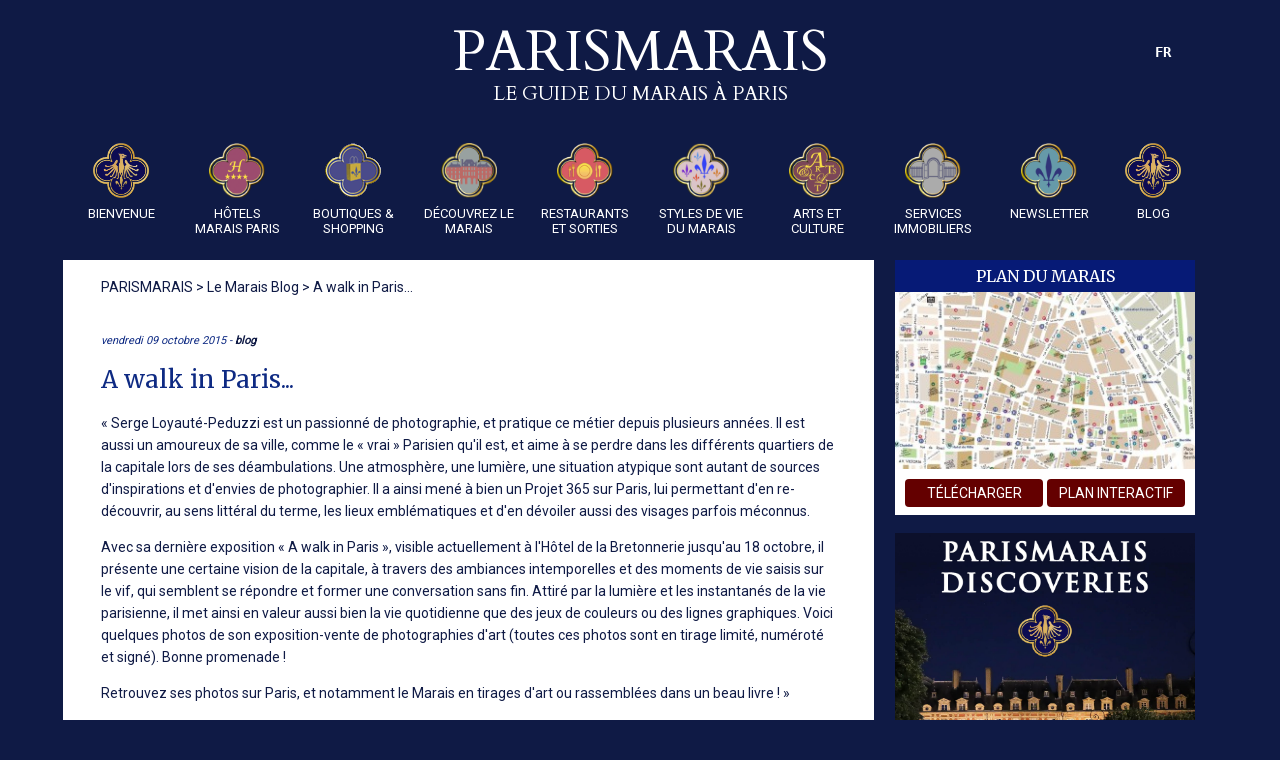

--- FILE ---
content_type: text/html; charset=UTF-8
request_url: https://www.parismarais.com/fr/le-marais-blog/a-walk-in-paris.html
body_size: 8176
content:
<!doctype html>
<html>
  <head>
    <meta charset="utf-8" />
    <meta name="viewport" content="width=device-width" />
    <meta name="Language" content="fr" />
    <title>                    A walk in Paris...
            </title>
    <link rel="icon" href="/img/favicon/favicon.ico" />
     <link rel="apple-touch-icon" href="/img/favicon/apple-icon.png">
            <link rel="apple-touch-icon" sizes="57x57" href="/img/favicon/apple-icon-57x57.png">
        <link rel="apple-touch-icon" sizes="60x60" href="/img/favicon/apple-icon-60x60.png">
        <link rel="apple-touch-icon" sizes="72x72" href="/img/favicon/apple-icon-72x72.png">
        <link rel="apple-touch-icon" sizes="76x76" href="/img/favicon/apple-icon-76x76.png">
        <link rel="apple-touch-icon" sizes="114x114" href="/img/favicon/apple-icon-114x114.png">
        <link rel="apple-touch-icon" sizes="120x120" href="/img/favicon/apple-icon-120x120.png">
        <link rel="apple-touch-icon" sizes="144x144" href="/img/favicon/apple-icon-144x144.png">
        <link rel="apple-touch-icon" sizes="152x152" href="/img/favicon/apple-icon-152x152.png">
        <link rel="apple-touch-icon" sizes="180x180" href="/img/favicon/apple-icon-180x180.png">
        <link rel="icon" type="image/png" sizes="192x192"  href="/img/favicon/android-icon-192x192.png">
        <link rel="icon" type="image/png" sizes="32x32" href="/img/favicon/favicon-32x32.png">
        <link rel="icon" type="image/png" sizes="96x96" href="/img/favicon/favicon-96x96.png">
        <link rel="icon" type="image/png" sizes="16x16" href="/img/favicon/favicon-16x16.png">
        <link rel="manifest" href="/img/favicon/manifest.json">
        <meta name="msapplication-TileColor" content="#ffffff">
        <meta name="msapplication-TileImage" content="/img/favicon/ms-icon-144x144.png">
        <meta name="theme-color" content="#ffffff">

    <link rel="alternate" href="https://www.parismarais.com/fr/le-marais-blog/a-walk-in-paris.html" hreflang="fr" />
       
           
                     <link rel="alternate" href="https://www.parismarais.com/en/tmp-article-397" hreflang="en" />             
                               
                               
                               
                               
                               
                                                      
                                    
        
      <meta property="og:title" content="A walk in Paris..."/>
      <meta property="og:type" content="article"/>   
      <meta property="og:url" content="https://www.parismarais.com/fr/le-marais-blog/a-walk-in-paris.html"/>
      <meta property="og:image" content="https://www.parismarais.com/image/parismarais-logo-seo.jpg"/>   
      <meta property="og:locale" content="fr_FR"/>
      <meta property="og:site_name" content="PARISMARAIS"/>
      <meta name="twitter:title" content="A walk in Paris..."/>
      <meta name="twitter:card" content="summary"/>
    
        <!-- CSS -->
    <link media="all" type="text/css" rel="stylesheet" href="https://www.parismarais.com/templates/parismarais/css/pure.css">

    <link rel="preconnect" href="https://fonts.gstatic.com">
    <link rel="preconnect" href="https://fonts.gstatic.com" crossorigin>
    <link href="https://fonts.googleapis.com/css2?family=Roboto&family=Roboto+Condensed&family=Merriweather&family=Cardo" rel="stylesheet">

    <link media="all" type="text/css" rel="stylesheet" href="https://www.parismarais.com/administration/css/bootstrap-formhelpers.css">

    <link rel="stylesheet" href="https://maxcdn.bootstrapcdn.com/font-awesome/4.5.0/css/font-awesome.min.css">
    <link media="all" type="text/css" rel="stylesheet" href="https://www.parismarais.com/templates/parismarais/js/flowplayer/skin/minimalist.css">

    <link media="all" type="text/css" rel="stylesheet" href="https://www.parismarais.com/templates/parismarais/css/main35.css">

    <link media="all" type="text/css" rel="stylesheet" href="https://www.parismarais.com/templates/parismarais/css/flags.css">

            <style>
            #content {
                max-width: 70.3%;
                background: #fff;
            }

            #sidebar2 {
                max-width: 342px;
            }

            #sidebar2 .module .title,
            #sidebar2 .module img,
            #sidebar2 .module {
                max-width: 300px;
                width: 100%;
            }

            h1,
            .breadcrumb a,
            .breadcrumb {
                color: #0f1a45;
            }

            #sidebar2 {
                max-width: 342px;
            }

            h1 {
                margin-top: 0;
            }

            .article-blog img {
                width: 100%;
            }

            /*Media queries*/
            @media  all and (max-width: 1168px) {
                #content {
                    max-width: 100% !important;
                    margin-bottom: 10px;
                }

                #sidebar2 {
                    max-width: 100% !important;
                }

                #sidebar2 .module {
                    margin: 0 5px 10px 5px;
                }

            }
        </style>
    
    <!--End CSS -->
    <!--[if lt IE 9]> <script src="//html5shiv.googlecode.com/svn/trunk/html5.js"></script> <![endif]-->  

    <script src="//ajax.googleapis.com/ajax/libs/jquery/1.10.2/jquery.min.js"></script>
    <script src="https://www.parismarais.com/templates/parismarais//js/flowplayer/flowplayer.min.js"></script>
   
  </head>

  <body>
<!--
    <div class="share-buttons">
        <a class="fbk" href="https://www.facebook.com/sharer.php?u=https://www.parismarais.com/fr/le-marais-blog/a-walk-in-paris.html" title="Facebook" target="_blank">
        <i class="fa fa-facebook"></i>
        </a>

        <a class="tweeter" href="https://twitter.com/intent/tweet?source=https%3A%2F%2Fwww.parismarais.com%2Ffr&text=https://www.parismarais.com/fr/le-marais-blog/a-walk-in-paris.html" target="_blank" title="Tweeter"><i class="fa fa-twitter"></i>
        </a>

   </div>
-->
<!--  <div class="only-on-mobile">
                    <a href="https://www.parismarais.com/fr/hotels-du-marais/coups-de-cœur" title="Réserver votre hotel du marais">
                RESERVEZ VOTRE HOTEL DU MARAIS
            </a>
            </div>
-->
    <div class="pure-g-r mb25">
        <div id="main">
                         <!-- Header -->
            <header class="bg-1 mt10"> 
                <div class="pure-g-r pb20">  
                     <!-- End Language Selector -->  
                    <div class="pure-u-1 tac logo">
                        <div class="box1 por">
                        <a href="https://www.parismarais.com/fr">
                            <!--<img src="https://www.parismarais.com/templates/parismarais/img/header/header_pm_fr.png" alt="Paris Marais">-->
                        
                                <span class="titrelogo">PARISMARAIS</span>
                                <span class="tagline">LE GUIDE DU MARAIS À PARIS</span>
                                                    
                        
                        </a>

                       
     

            <ul class="langselector dropdown">
        	<li >  FR
              
            <ul class="sub_menu">

                                     
                       
                            
                                   
                                  <li> 
                                                                                    
                                                <a href="https://www.parismarais.com/en/tmp-article-397">
                   
                                                    EN
                                                </a>
                                                                                                                             </li>
                                   
                                  <li> 
                                                                               </li>
                                   
                                  <li> 
                                                                                                                                <a href="/">
                                                IT </a>
                                                                                                                            </li>
                                   
                                  <li> 
                                                                                                                                <a href="/">
                                                DE </a>
                                                                                                                            </li>
                                   
                                  <li> 
                                                                                                                                <a href="/">
                                                ES </a>
                                                                                                                            </li>
                                   
                                  <li> 
                                                                                                                                <a href="/">
                                                PT </a>
                                                                                                                            </li>
                                   
                                  <li> 
                                                                                                                                <a href="/">
                                                RU </a>
                                                                                                                            </li>
                                       
        </ul>
                </li>
        </ul>
                       
       
                        </div>

                    </div>
                </div>
                <!--Menu-->
<div class="pure-g-r tac">
    <div class="pure-u-1">
      <div id="responsive-header"></div>
      <nav id="topnav">
                <ul id="menu-header" class="menu menu1">
                           <!--
                              <li class="parentmenu">
                
              -->
               <li class="parentmenu">


                                <a href="https://www.parismarais.com/fr" ><img src="https://www.parismarais.com/img/medias/11907/original/PM_logo_fullcolor.png">Bienvenue</a>
                                  <ul>
                                        <li>
                                                <a href="https://www.parismarais.com/fr/telechargez-le-plan-du-marais.html" >Plan du marais</a>
                            
                      </li>
                                        <li>
                                                <a href="https://www.parismarais.com/fr/preparez-votre-voyage-a-paris.html" >Préparez votre voyage</a>
                            
                      </li>
                                        <li>
                                                <a href="https://www.parismarais.com/fr/securite-a-paris.html" >Sécurité à Paris</a>
                            
                      </li>
                                        <li>
                                                <a href="https://www.parismarais.com/fr/questions-frequentes-sur-le-marais.html" >FAQ Le Marais</a>
                            
                      </li>
                                        <li>
                                                <a href="https://www.parismarais.com/fr/arts-et-culture/circuits-thematiques-dans-le-marais" >Circuits découverte</a>
                            
                      </li>
                                        <li>
                                                <a href="https://www.parismarais.com/fr/arts-et-culture/visites-guidees-du-marais" >Visites Guidées</a>
                            
                      </li>
                      
                  </ul>
                               </li>
                           <!--
                              <li class="parentmenu">
                
              -->
               <li class="parentmenu">


                                <a href="https://www.parismarais.com/fr/hotels-marais-paris" ><img src="/img/medias/1515/original/hoteleurope.png">Hôtels Marais Paris</a>
                                  <ul>
                                        <li>
                                                <a href="https://www.parismarais.com/fr/hotels-marais-paris/hotels-de-luxe" >Hôtels de Luxe</a>
                            
                      </li>
                                        <li>
                                                <a href="https://www.parismarais.com/fr/hotels-marais-paris/hotels-de-caractere" >Hôtels de caractère</a>
                            
                      </li>
                                        <li>
                                                <a href="https://www.parismarais.com/fr/hotels-marais-paris/hotels-de-charme-et-budget" >Hôtels de charme & budget</a>
                            
                      </li>
                                        <li>
                                                <a href="https://www.parismarais.com/fr/hotels-marais-paris/hotels-coup-de-coeur" >Hôtels Coup de Cœur</a>
                            
                      </li>
                      
                  </ul>
                               </li>
                           <!--
                              <li class="parentmenu">
                
              -->
               <li class="parentmenu">


                                <a href="https://www.parismarais.com/fr/boutiques-et-shopping" ><img src="/img/medias/4151/original/02.gif">Boutiques & Shopping</a>
                                  <ul>
                                        <li>
                                                <a href="https://www.parismarais.com/fr/boutiques-et-shopping/decoration-design" >Décoration & design</a>
                            
                      </li>
                                        <li>
                                                <a href="https://www.parismarais.com/fr/boutiques-et-shopping/beaute-bien-etre" >Beauté & Bien Être</a>
                            
                      </li>
                                        <li>
                                                <a href="https://www.parismarais.com/fr/boutiques-et-shopping/tresors-de-gourmandise" >Trésors de Gourmandise</a>
                            
                      </li>
                                        <li>
                                                <a href="https://www.parismarais.com/fr/boutiques-et-shopping/librairies-culture" >Librairies & Culture</a>
                            
                      </li>
                                        <li>
                                                <a href="https://www.parismarais.com/fr/boutiques-et-shopping/fleurs-jardinage" >Fleurs & Jardinage</a>
                            
                      </li>
                                        <li>
                                                <a href="https://www.parismarais.com/fr/boutiques-et-shopping/mode-femme" >Mode Femme</a>
                            
                      </li>
                                        <li>
                                                <a href="https://www.parismarais.com/fr/boutiques-et-shopping/pour-vos-enfants" >Pour vos Enfants</a>
                            
                      </li>
                                        <li>
                                                <a href="https://www.parismarais.com/fr/boutiques-et-shopping/mode-homme" >Mode Homme</a>
                            
                      </li>
                                        <li>
                                                <a href="https://www.parismarais.com/fr/boutiques-et-shopping/chic-sexy" >Chic & Sexy</a>
                            
                      </li>
                      
                  </ul>
                               </li>
                           <!--
                              <li class="parentmenu">
                
              -->
               <li class="parentmenu">


                                <a href="https://www.parismarais.com/fr/decouvrez-le-marais" ><img src="/img/medias/176/original/icon-decouvrezlemarais.png">Découvrez le Marais</a>
                                  <ul>
                                        <li>
                                                <a href="https://www.parismarais.com/fr/decouvrez-le-marais/evenements-dans-le-marais" >Evènements dans le Marais</a>
                            
                      </li>
                                        <li>
                                                <a href="https://www.parismarais.com/fr/decouvrez-le-marais/histoire-du-marais" >Histoire du Marais</a>
                            
                      </li>
                                        <li>
                                                <a href="https://www.parismarais.com/fr/decouvrez-le-marais/les-quartiers-du-marais" > Les quartiers du Marais</a>
                            
                      </li>
                      
                  </ul>
                               </li>
                           <!--
                              <li class="parentmenu">
                
              -->
               <li class="parentmenu">


                                <a href="https://www.parismarais.com/fr/restaurants-et-sorties" ><img src="/img/medias/190/original/restos.png">Restaurants et Sorties</a>
                                  <ul>
                                        <li>
                                                <a href="https://www.parismarais.com/fr/restaurants-et-sorties/restaurants" >Restaurants</a>
                            
                      </li>
                                        <li>
                                                <a href="https://www.parismarais.com/fr/restaurants-et-sorties/salons-de-thes" >Salons de Thés</a>
                            
                      </li>
                                        <li>
                                                <a href="https://www.parismarais.com/fr/restaurants-et-sorties/lounge-bars-et-clubs" >Lounge Bars & Clubs</a>
                            
                      </li>
                                        <li>
                                                <a href="https://www.parismarais.com/fr/restaurants-et-sorties/vie-nocturne-de-paris" >Vie nocturne a Paris</a>
                            
                      </li>
                                        <li>
                                                <a href="https://www.parismarais.com/fr/restaurants-et-sorties/manger-en-terrasse" >Manger en terrasse</a>
                            
                      </li>
                                        <li>
                                                <a href="https://www.parismarais.com/fr/restaurants-et-sorties/theatre-et-cinema" >Théâtre et Cinéma</a>
                            
                      </li>
                      
                  </ul>
                               </li>
                           <!--
                              <li class="parentmenu">
                
              -->
               <li class="parentmenu">


                                <a href="https://www.parismarais.com/fr/styles-de-vie-du-marais" ><img src="/img/medias/3093/original/logo gay.png">Styles de Vie du Marais</a>
                                  <ul>
                                        <li>
                                                <a href="https://www.parismarais.com/fr/styles-de-vie-du-marais/le-quartier-gay-du-marais" >Le Quartier Gay</a>
                            
                      </li>
                                        <li>
                                                <a href="https://www.parismarais.com/fr/styles-de-vie-du-marais/le-quartier-juif-du-marais" >Le Quartier Juif</a>
                            
                      </li>
                                        <li>
                                                <a href="https://www.parismarais.com/fr/styles-de-vie-du-marais/le-quartier-chinois" >Le Quartier Chinois</a>
                            
                      </li>
                      
                  </ul>
                               </li>
                           <!--
                              <li class="parentmenu">
                
              -->
               <li class="parentmenu">


                                <a href="https://www.parismarais.com/fr/arts-et-culture" ><img src="/img/medias/834/original/culture.png">Arts et Culture</a>
                                  <ul>
                                        <li>
                                                <a href="https://www.parismarais.com/fr/arts-et-culture/education" >Éducation</a>
                            
                      </li>
                                        <li>
                                                <a href="https://www.parismarais.com/fr/arts-et-culture/histoire-des-monuments-du-marais" >Monuments du Marais</a>
                            
                      </li>
                                        <li>
                                                <a href="https://www.parismarais.com/fr/arts-et-culture/personnalites-du-marais" >Personnalités du Marais</a>
                            
                      </li>
                                        <li>
                                                <a href="https://www.parismarais.com/fr/arts-et-culture/musees-du-marais.html" >Musées du Marais</a>
                            
                      </li>
                                        <li>
                                                <a href="https://www.parismarais.com/fr/arts-et-culture/patrimoine-national-francais.html" >Musées Nationaux</a>
                            
                      </li>
                                        <li>
                                                <a href="https://www.parismarais.com/fr/arts-et-culture/l-esprit-du-marais-en-europe" >L'Esprit du Marais en Europe</a>
                            
                      </li>
                                        <li>
                                                <a href="https://www.parismarais.com/fr/arts-et-culture/galeries-du-marais" >Galeries du Marais</a>
                            
                      </li>
                                        <li>
                                                <a href="https://www.parismarais.com/fr/arts-et-culture/paris-dans-la-publicite.html" >Paris dans la Publicité</a>
                            
                      </li>
                                        <li>
                                                <a href="https://www.parismarais.com/fr/arts-et-culture/l-histoire-de-l-orfevrerie-et-de-la-joaillerie.html" >Histoire de la bijouterie</a>
                            
                      </li>
                                        <li>
                                                <a href="https://www.parismarais.com/fr/arts-et-culture/hotels-particuliers-du-marais" >Hôtels Particuliers</a>
                            
                      </li>
                                        <li>
                                                <a href="https://www.parismarais.com/fr/arts-et-culture/les-chats-du-marais.html" >Les Chats du marais</a>
                            
                      </li>
                      
                  </ul>
                               </li>
                           <!--
                              <li class="parentmenu">
                
              -->
               <li class="parentmenu">


                                <a href="https://www.parismarais.com/fr/services-immobiliers" ><img src="/img/medias/11518/original/immobilier.png">Services Immobiliers</a>
                                  <ul>
                                        <li>
                                                <a href="https://www.parismarais.com/fr/services-immobiliers/recherche-d-appartement.html" >Recherche d'appartement</a>
                            
                      </li>
                                        <li>
                                                <a href="https://www.parismarais.com/fr/services-immobiliers/banques-et-credits.html" >Banques et Crédits</a>
                            
                      </li>
                                        <li>
                                                <a href="https://www.parismarais.com/fr/services-immobiliers/s-installer-dans-le-marais.html" >S'installer dans le Marais</a>
                            
                      </li>
                                        <li>
                                                <a href="https://www.parismarais.com/fr/services-immobiliers/renovation-et-decoration.html" >Rénovation & décoration</a>
                            
                      </li>
                      
                  </ul>
                               </li>
                           <!--
                              <li class="parentmenu">
                
              -->
               <li class="parentmenu">


                                <a href="https://www.parismarais.com/fr/parismarais-newsletter" ><img src="/img/medias/2794/original/newletter.png">Newsletter</a>
                               </li>
                           <!--
                               <li style="width:70px;margin-left:13px;">
                
              -->
               <li class="parentmenu">


                                <a href="https://www.parismarais.com/fr/le-marais-blog" ><img src="/img/medias/11908/original/PM_logo_fullcolor.png">Blog</a>
                               </li>
             
         </ul>
             </nav>
    </div>	
</div>
             
            </header>          
            <!-- End Header-->

            <div id="main-content">
                <!-- Sidebar 1-->
                <!--    @ include('ZT::modules.sidebar1')-->
                    
                <!-- Contenu-->



                <section id="content" class="bn">

                                            <nav class="pure-g-r breadcrumb">
                            <ol class="pure-u-1" itemscope itemtype="http://schema.org/BreadcrumbList">
                                <li itemprop="itemListElement" itemscope itemtype="http://schema.org/ListItem">
                                    <a itemprop="item" href="https://www.parismarais.com"><span itemprop="name">PARISMARAIS</span></a>
                                    <meta itemprop="position" content="1" /></li>
                                                                                                                                        <li> > <a itemprop="item" href="https://www.parismarais.com/fr/le-marais-blog"><span itemprop="name">Le Marais Blog</span></a>
                                    <meta itemprop="position" content="2" /></li>
                                                                                                        <li> > <a itemprop="item" href="https://www.parismarais.com/fr/le-marais-blog/a-walk-in-paris.html"><span itemprop="name">A walk in Paris...</span></a>
                                    <meta itemprop="position" content="3" /></li>
                                                            </ul>
                        </nav>
                    
                    <!-- Module Content 1-->
                    <!--Content 1-->
 

                    <!-- Content-->
                    	<div id="fb-root"></div>
	<script async defer crossorigin="anonymous" src="https://connect.facebook.net/fr_FR/sdk.js#xfbml=1&version=v15.0"></script>

        <article class="pure-g-r">
            <div class="pure-u-1">
                <div class="boxcontent article-blog">
                    <div class="date">
                        
                        vendredi 09 octobre 2015
                                                    - <a href="https://www.parismarais.com/fr/le-marais-blog">blog</a>
                                            </div>

                                            <h1 class="mb10">A walk in Paris...</h1>
                                        <div class="boxdescription">

                        
                        <p>« Serge Loyauté-Peduzzi est un passionné de photographie, et pratique ce métier depuis plusieurs années. Il est aussi un amoureux de sa ville, comme le « vrai » Parisien qu'il est, et aime à se perdre dans les différents quartiers de la capitale lors de ses déambulations. Une atmosphère, une lumière, une situation atypique sont autant de sources d'inspirations et d'envies de photographier. Il a ainsi mené à bien un Projet 365 sur Paris, lui permettant d'en re-découvrir, au sens littéral du terme, les lieux emblématiques et d'en dévoiler aussi des visages parfois méconnus.</p>

<p>Avec sa dernière exposition « A walk in Paris », visible actuellement à l'Hôtel de la Bretonnerie jusqu'au 18 octobre, il présente une certaine vision de la capitale, à travers des ambiances intemporelles et des moments de vie saisis sur le vif, qui semblent se répondre et former une conversation sans fin. Attiré par la lumière et les instantanés de la vie parisienne, il met ainsi en valeur aussi bien la vie quotidienne que des jeux de couleurs ou des lignes graphiques. Voici quelques photos de son exposition-vente de photographies d'art (toutes ces photos sont en tirage limité, numéroté et signé). Bonne promenade !</p>

<p><a href="http://shop.sloyaute-peduzzi.com/">Retrouvez ses photos sur Paris, et notamment le Marais en tirages d'art ou rassemblées dans un beau livre ! »</a></p>

<p>A bientôt !</p>

<p>The PARISMARAIS ® Team</p>

<p><img alt="" height="896" src="https://www.parismarais.com/newsletter/2015_10_01/walk-in-paris-01.jpg" width="600" /></p>

<p><img alt="" height="896" src="https://www.parismarais.com/newsletter/2015_10_01/walk-in-paris-02.jpg" width="600" /></p>

<p><img alt="" height="896" src="https://www.parismarais.com/newsletter/2015_10_01/walk-in-paris-03.jpg" width="600" /></p>

<p><img alt="" height="896" src="https://www.parismarais.com/newsletter/2015_10_01/walk-in-paris-04.jpg" width="600" /></p>

<p><img alt="" height="896" src="https://www.parismarais.com/newsletter/2015_10_01/walk-in-paris-05.jpg" width="600" /></p>

<p><img alt="" height="896" src="https://www.parismarais.com/newsletter/2015_10_01/walk-in-paris-06.jpg" width="600" /></p>

<p><img alt="" height="896" src="https://www.parismarais.com/newsletter/2015_10_01/walk-in-paris-07.jpg" width="600" /></p>

<p><img alt="" height="896" src="https://www.parismarais.com/newsletter/2015_10_01/walk-in-paris-08.jpg" width="600" /></p>

<p><img alt="" height="896" src="https://www.parismarais.com/newsletter/2015_10_01/walk-in-paris-09.jpg" width="600" /></p>

<p><img alt="" height="896" src="https://www.parismarais.com/newsletter/2015_10_01/walk-in-paris-10.jpg" width="600" /></p>

<p><img alt="" height="896" src="https://www.parismarais.com/newsletter/2015_10_01/walk-in-paris-11.jpg" width="600" /></p>

<p><img alt="" height="896" src="https://www.parismarais.com/newsletter/2015_10_01/walk-in-paris-12.jpg" width="600" /></p>

<p><img alt="" height="896" src="https://www.parismarais.com/newsletter/2015_10_01/walk-in-paris-13.jpg" width="600" /></p>

<p><img alt="" height="896" src="https://www.parismarais.com/newsletter/2015_10_01/walk-in-paris-14.jpg" width="600" /></p>

<p><img alt="" height="896" src="https://www.parismarais.com/newsletter/2015_10_01/walk-in-paris-15.jpg" width="600" /></p>


                    </div>
						

                    <div>
                        <div class="social">
					
									<div class="fb-share-button" data-layout="button" data-size="small">
                                        <a target="_blank" href="https://www.facebook.com/sharer.php?u=https%3A%2F%2Fwww.parismarais.com%2Ffr%2Fle-marais-blog%2Fa-walk-in-paris.html" class="fb-xfbml-parse-ignore">Partager</a></div>

                        </div>
                        <div class="social" style="padding-top:2px;"><a href="https://twitter.com/share" class="twitter-share-button"
                                data-url="https://www.parismarais.com/fr/le-marais-blog/a-walk-in-paris.html" data-text="A walk in Paris..."
                                data-count="none">Tweet</a></div>
                    </div>

                    <div class="prev-next">
                                                    <a class="prev" href="https://www.parismarais.com/fr/le-marais-blog/le-marais-un-tresor-a-paris.html"></a>
                                                                            <a class="next" href="https://www.parismarais.com/fr/le-marais-blog/le-marais-un-tresor-a-paris.html"></a>
                                            </div>

                </div>
            </div>
        </article>
     

                    <!-- Module Content 2-->
                    <!--Content 2-->
          
                </section>  
                <!-- End Contenu-->

                <!-- Sidebar 2-->
                  <!--Sidebar 2-->

	<section id='sidebar2'>
		<div class="pure-g-r">	
			<div class="pure-u-1">
				<div class="boxsidebar">
					<div class="module" data-id="149" data-urlid="1478"><div class="content"><p><!--New Map -->
<div class="modulemap">
    <div class="text-1">plan du marais</div>
    <img src="https://www.parismarais.com/templates/parismarais/img/paris-marais-map.jpg" alt="parismaraismap">
    <div class="text">
        <a href="https://www.parismarais.com/fr/download-the-marais-map-by-parismarais-com.html" class="button2">télécharger</a>
        <a href="http://parismarais.com/map/" class="button2">plan interactif</a>
    </div>
</div>

</p>
</div></div><div class="module" data-id="12" data-urlid="1478"><div class="content"><p><!--Newsletter-->


<div class="newsletterlight">
<!--<div class="text-1"><a href="/fr/parismarais-newsletter">PARISMARAIS DISCOVERIES</a></div>-->
<a href="/fr/parismarais-newsletter"><img src="https://www.parismarais.com/templates/parismarais/img/pm_nl2023.jpg" alt="Newsletter">
<!--<div class="text-1 bottom">FANTASTIC DESTINATIONS<br>IN EUROPE</div></a>-->
<div class="text-1 bottom">Subscribe for free to<br>PARISMARAIS DISCOVERIES<br>The travel magazine to le Marais</div></a>
<div class="text">
			<form method="post" class="validate">
			<input type="email" value="" name="EMAIL" class="email"  placeholder="Adresse email" required>
			<input type="submit" value="S'abonner" name="subscribe" class="button2">
			<!-- real people should not fill this in and expect good things - do not remove this or risk form bot signups-->
			<div style="position: absolute; left: -5000px;">
			<input type="text" name="name" value="">
			</div>
		</form>
	


</div>



</div>





</p>
</div></div><div class="module" data-id="135" data-urlid="1478"><div class="content"><p><a href="https://www.parismarais.com/fr/hotels-du-marais/hotels-de-luxe/hotel-de-jobo.html"><img alt="" height="1200" src="https://www.parismarais.com/img/editor/jobo-final.jpg" width="720" /></a></p>
</div></div><div class="module" data-id="134" data-urlid="1478"><div class="content"><p><a href="https://www.parismarais.com/fr/hotels-du-marais/hotels-de-caractere/hotel-de-la-bretonnerie.html"><img alt="" height="1200" src="https://www.parismarais.com/img/editor/HotelBretonnerie2022.png" width="720" /></a></p>
</div></div><div class="module" data-id="55" data-urlid="1478"><div class="content"><p><a href="https://www.parismarais.com/fr/hotels-du-marais/hotels-coup-de-coeur/le-pavillon-de-la-reine.html"><img alt="" height="1200" src="https://www.parismarais.com/img/editor/pavillon%20de%20la%20reine(1).jpg" width="514" /></a></p>
</div></div><div class="module" data-id="65" data-urlid="1478"><div class="content"><p><a href="https://www.parismarais.com/fr/hotels-du-marais/hotels-de-luxe/hotel-du-jeu-de-paume.html"><img alt="" height="1039" src="https://www.parismarais.com/img/editor/jeu_de_paume.jpg" width="484" /></a></p>
</div></div><div class="module" data-id="156" data-urlid="1478"><div class="content"><p><a href="https://www.parismarais.com/fr/contacts/communiquez-avec-le-media-numero-1-sur-le-marais.html" target="_blank"><img alt="" height="1200" src="https://www.parismarais.com/img/editor/PM_Pub_2023.jpg" width="653" /></a></p>
</div></div>
				</div>
			</div>
		</div>	
	</section>
            </div>

            <!-- Footer--> 
            <footer> 
                <div class="pure-g-r">  

             
                <div class="pure-u-1-2" style="display:inline-block;margin: 0 auto;text-align:center">
                    <div class="box1 logofooter" style="display:inline-block;margin: 0 auto;text-align:left;padding-top:25px;">
                  
                        <a href="https://www.parismarais.com/fr">

                        <span class="titrelogo">PARISMARAIS</span>
                        <span class="tagline">LE GUIDE DU MARAIS À PARIS</span>
                        </a>              
                    </div>         
                    <div class="partners">
                        <img src="/partners/logopm_footer.png">
               <img src="/partners/paris-je-taime.png">
               <!--       <img src="/partners/paris2022.jpg">-->
                  <!--      <img src="/partners/clefsdor.png">-->
                   <img src="/partners/union_nationale_des_concierges_d_hotels_cles_d_or.png">
                    <!--    <img src="/partners/prefecture_police.png">-->
                   <img src="/partners/logo_iglta.png">
                         <!--     <img src="/partners/iglta.png">-->
                    <!--    <img src="/partners/Monuments_N_pub2%20-%20copie.jpg">-->

                    </div>

                </div>

                    <div class="pure-u-1-4" style="display:inline-block;margin: 0 auto;text-align:center">
                        <div class="box1" style="display:inline-block;margin: 0 auto;text-align:left">
                            <!--Menu Left-->
      <nav id="leftnav">
                <ul id="menu-left" class="menuleft">
                            <li class="parentmenu">
                                 <a href="https://www.parismarais.com/fr/contacts" ><!-- <img src="/img/medias/2749/original/01-contact.gif"> --> Contacts</a> 
             
                                  <ul>
                                        <li>
                                                <a href="https://www.parismarais.com/fr/contacts" >Contactez-nous</a>
                            
                      </li>
                                        <li>
                                                <a href="https://www.parismarais.com/fr/contacts/communiquez-avec-le-premier-media-sur-le-marais.html" >Devenez annonceur</a>
                            
                      </li>
                                        <li>
                                                <a href="https://www.parismarais.com/fr/contacts/parismarais-com-videos.html" >Vidéo Production</a>
                            
                      </li>
                                        <li>
                                                <a href="https://www.parismarais.com/fr/contacts/rejoignez-l-equipe-de-parismarais-com.html" >Rejoignez notre équipe</a>
                            
                      </li>
                                        <li>
                                                <a href="https://www.parismarais.com/fr/contacts/partenariats-medias-et-marques.html" >Presse et partenariats</a>
                            
                      </li>
                                        <li>
                                                <a href="https://www.parismarais.com/fr/contacts/nos-amis-partenaires.html" >Nos amis & partenaires</a>
                            
                      </li>
                      
                  </ul>
                               </li>
             	
         </ul>
             </nav> 
                        </div>                         
                    </div>
                    <div class="pure-u-1-4" style="display:inline-block;margin: 0 auto;text-align:center">
                        <div class="box1" style="display:inline-block;margin: 0 auto;text-align:center">
                            <p align="" style="color:#e9c86b;font-size: 14px;">RESEAUX SOCIAUX</p>
                         
                            <div class="r-social" style="">
                            <table bgcolor="" border="0" cellpadding="4px" cellspacing="">
                                <tbody>
                                    <tr>
                                        <td><a href="https://www.facebook.com/Parismarais-338587426166976/" target="_blank">
                                            <img alt="Facebook" height="60" src="https://www.parismarais.com/img/editor/Facebook.jpg" width="60" /></a></td>
                                        <td><a href="https://twitter.com/parismarais" target="_blank">
                                            <img alt="" height="60" src="https://www.parismarais.com/img/editor/twitter(1).jpg" width="60" /></a></td>
                                            <td><a href="http://parismarais.tumblr.com/" target="_blank"><img alt="" height="60" src="https://www.parismarais.com/img/editor/Tumblr.jpg" width="60" />
                                            </a>
                                            </td>
                                    </tr>
<tr>

<td><!-- <a href="https://plus.google.com/u/0/+Parismaraiscom" target="_blank"><img alt="" height="60" src="https://www.parismarais.com/img/editor/Googleplus.jpg" width="60" /></a> -->
<a href="https://www.instagram.com/parismarais_official/" target="_blank">
<img alt="" height="60" src="https://www.parismarais.com/img/editor/logo-instagram.jpg" width="60" /></a></td>
<td><a href="https://www.linkedin.com/in/pascal-fonquernie-26754921" target="_blank">
<img alt="" height="60" src="https://www.parismarais.com/img/editor/likedin.jpg" width="60" /></a></td>
<td><a href="https://www.youtube.com/channel/UC_oKIhdRgOHJ30-uSTSkpmg" target="_blank">
<img alt="" height="60" src="https://www.parismarais.com/img/editor/Youtube.jpg" width="60" /></a></td>
</tr>
                           
                                </tbody>
                            </table>
                            </div>
                            
                        </div>                         
                    </div>

                    <div class="pure-u-1">
                        <div class="box1" style="text-align:center;">
                            
42727395 visitors | 
                                                        <a href="https://www.parismarais.com/fr/contact/mentions-legales.html">Copyright Parismarais | Mentions légales</a>
                                                  
                            <div id="btn_up">Top</div>
                        </div>                         
                    </div>
                </div>
            </footer>  
            <!-- End Footer-->   
        </div>
    </div>

    <!-- Javascript-->

    <script>var urlsite= 'https://www.parismarais.com';</script>
  <!--  <script src="https://www.parismarais.com/templates/parismarais//js/tracking.js"></script>
-->
    <script src="https://www.parismarais.com/templates/parismarais/js/jquery.slicknav.js"></script>
    <script src="https://www.parismarais.com/templates/parismarais/js/jquery.dropdownPlain.js"></script>
    <script src="https://www.parismarais.com/templates/parismarais//js/main.js"></script>

    <script type="text/javascript">
    $(function(){

        var racine = "https://www.parismarais.com";
        $('a[href="'+racine+'/#invalid"]').css('color','red');

         $('#menu-header').slicknav();
         $('#menu-header li.parentmenu').hover(
            function(event) {
                $(this).find('ul').show("fast");
            }, function() {
                $('#menu-header li.parentmenu ul').hide();
                //$(this).find('ul').hide();
            }   
         );

        $('#btn_up').click(function() {
          $('html,body').animate({scrollTop: 0}, 'slow');
        });

        $( '#menu-header li:has(ul)' ).doubleTapToGo();



    });
    // GA
        (function(i,s,o,g,r,a,m){i['GoogleAnalyticsObject']=r;i[r]=i[r]||function(){
  (i[r].q=i[r].q||[]).push(arguments)},i[r].l=1*new Date();a=s.createElement(o),
  m=s.getElementsByTagName(o)[0];a.async=1;a.src=g;m.parentNode.insertBefore(a,m)
  })(window,document,'script','//www.google-analytics.com/analytics.js','ga');
  ga('create', 'UA-47960686-1', 'parismarais.com');
  ga('send', 'pageview');



    </script>
    <script src="https://www.parismarais.com/administration/js/bootstrap-formhelpers.min.js"></script>

        <script type="text/javascript" src="https://d389zggrogs7qo.cloudfront.net/js/button.js"></script>
    <script src="https://apis.google.com/js/platform.js" async defer>
        {
            lang: 'fr'
        }
    </script>
    <script>
        ! function(d, s, id) {
            var js, fjs = d.getElementsByTagName(s)[0],
                p = /^http:/.test(d.location) ? 'http' : 'https';
            if (!d.getElementById(id)) {
                js = d.createElement(s);
                js.id = id;
                js.src = p + '://platform.twitter.com/widgets.js';
                fjs.parentNode.insertBefore(js, fjs);
            }
        }(document, 'script', 'twitter-wjs');
    </script>
    <script type="text/javascript" async defer src="//assets.pinterest.com/js/pinit.js"></script>
    <script>
        ! function(d, s, id) {
            var js, ajs = d.getElementsByTagName(s)[0];
            if (!d.getElementById(id)) {
                js = d.createElement(s);
                js.id = id;
                js.src = "https://secure.assets.tumblr.com/share-button.js";
                ajs.parentNode.insertBefore(js, ajs);
            }
        }(document, "script", "tumblr-js");
    </script>
  </body>
</html>

--- FILE ---
content_type: text/css
request_url: https://www.parismarais.com/administration/css/bootstrap-formhelpers.css
body_size: 4834
content:
/**
* bootstrap-formhelpers.js v2.3.0 by @vincentlamanna
* Copyright 2013 Vincent Lamanna
* http://www.apache.org/licenses/LICENSE-2.0
*/
.bfh-flag-AD,
.bfh-flag-AE,
.bfh-flag-AF,
.bfh-flag-AG,
.bfh-flag-AI,
.bfh-flag-AL,
.bfh-flag-AM,
.bfh-flag-AN,
.bfh-flag-AO,
.bfh-flag-AQ,
.bfh-flag-AR,
.bfh-flag-AS,
.bfh-flag-AT,
.bfh-flag-AU,
.bfh-flag-AW,
.bfh-flag-AX,
.bfh-flag-AZ,
.bfh-flag-BA,
.bfh-flag-BB,
.bfh-flag-BD,
.bfh-flag-BE,
.bfh-flag-BG,
.bfh-flag-BH,
.bfh-flag-BI,
.bfh-flag-BJ,
.bfh-flag-BL,
.bfh-flag-BM,
.bfh-flag-BN,
.bfh-flag-BO,
.bfh-flag-BR,
.bfh-flag-BS,
.bfh-flag-BT,
.bfh-flag-BW,
.bfh-flag-BY,
.bfh-flag-BZ,
.bfh-flag-CA,
.bfh-flag-CD,
.bfh-flag-CF,
.bfh-flag-CG,
.bfh-flag-CH,
.bfh-flag-CI,
.bfh-flag-CL,
.bfh-flag-CM,
.bfh-flag-CN,
.bfh-flag-CO,
.bfh-flag-CR,
.bfh-flag-CV,
.bfh-flag-CY,
.bfh-flag-CZ,
.bfh-flag-DJ,
.bfh-flag-DK,
.bfh-flag-DM,
.bfh-flag-DO,
.bfh-flag-DZ,
.bfh-flag-EC,
.bfh-flag-EE,
.bfh-flag-EG,
.bfh-flag-EH,
.bfh-flag-ER,
.bfh-flag-ES,
.bfh-flag-ET,
.bfh-flag-EU,
.bfh-flag-FI,
.bfh-flag-FJ,
.bfh-flag-FK,
.bfh-flag-FM,
.bfh-flag-FO,
.bfh-flag-FR,
.bfh-flag-FX,
.bfh-flag-GF,
.bfh-flag-GP,
.bfh-flag-MQ,
.bfh-flag-NC,
.bfh-flag-PF,
.bfh-flag-PM,
.bfh-flag-RE,
.bfh-flag-TF,
.bfh-flag-WF,
.bfh-flag-GA,
.bfh-flag-GB,
.bfh-flag-GD,
.bfh-flag-GE,
.bfh-flag-GG,
.bfh-flag-GH,
.bfh-flag-GL,
.bfh-flag-GM,
.bfh-flag-GN,
.bfh-flag-GQ,
.bfh-flag-GR,
.bfh-flag-GS,
.bfh-flag-GT,
.bfh-flag-GU,
.bfh-flag-GW,
.bfh-flag-GY,
.bfh-flag-HK,
.bfh-flag-HN,
.bfh-flag-HR,
.bfh-flag-HT,
.bfh-flag-HU,
.bfh-flag-ID,
.bfh-flag-IE,
.bfh-flag-IL,
.bfh-flag-IM,
.bfh-flag-IN,
.bfh-flag-IQ,
.bfh-flag-IS,
.bfh-flag-IT,
.bfh-flag-JE,
.bfh-flag-JM,
.bfh-flag-JO,
.bfh-flag-JP,
.bfh-flag-KE,
.bfh-flag-KG,
.bfh-flag-KH,
.bfh-flag-KI,
.bfh-flag-KM,
.bfh-flag-KN,
.bfh-flag-KP,
.bfh-flag-KR,
.bfh-flag-KV,
.bfh-flag-KW,
.bfh-flag-KY,
.bfh-flag-LA,
.bfh-flag-LC,
.bfh-flag-LK,
.bfh-flag-LR,
.bfh-flag-LS,
.bfh-flag-LT,
.bfh-flag-LU,
.bfh-flag-LV,
.bfh-flag-LY,
.bfh-flag-MA,
.bfh-flag-ME,
.bfh-flag-MG,
.bfh-flag-MH,
.bfh-flag-ML,
.bfh-flag-MM,
.bfh-flag-MP,
.bfh-flag-MR,
.bfh-flag-MS,
.bfh-flag-MT,
.bfh-flag-MU,
.bfh-flag-MV,
.bfh-flag-MW,
.bfh-flag-MZ,
.bfh-flag-NA,
.bfh-flag-NE,
.bfh-flag-NF,
.bfh-flag-NG,
.bfh-flag-NI,
.bfh-flag-NL,
.bfh-flag-NO,
.bfh-flag-NP,
.bfh-flag-NR,
.bfh-flag-NZ,
.bfh-flag-OM,
.bfh-flag-PA,
.bfh-flag-PE,
.bfh-flag-PG,
.bfh-flag-PH,
.bfh-flag-PK,
.bfh-flag-PL,
.bfh-flag-PN,
.bfh-flag-PS,
.bfh-flag-PT,
.bfh-flag-PW,
.bfh-flag-PY,
.bfh-flag-QA,
.bfh-flag-RS,
.bfh-flag-RU,
.bfh-flag-RW,
.bfh-flag-SA,
.bfh-flag-SB,
.bfh-flag-SC,
.bfh-flag-SD,
.bfh-flag-SE,
.bfh-flag-SG,
.bfh-flag-SH,
.bfh-flag-SI,
.bfh-flag-SK,
.bfh-flag-SM,
.bfh-flag-SN,
.bfh-flag-SO,
.bfh-flag-SR,
.bfh-flag-SS,
.bfh-flag-ST,
.bfh-flag-SV,
.bfh-flag-SY,
.bfh-flag-SZ,
.bfh-flag-TC,
.bfh-flag-TD,
.bfh-flag-TG,
.bfh-flag-TH,
.bfh-flag-TJ,
.bfh-flag-TM,
.bfh-flag-TN,
.bfh-flag-TP,
.bfh-flag-TR,
.bfh-flag-TT,
.bfh-flag-TV,
.bfh-flag-TW,
.bfh-flag-TZ,
.bfh-flag-UA,
.bfh-flag-UG,
.bfh-flag-US,
.bfh-flag-UY,
.bfh-flag-UZ,
.bfh-flag-VC,
.bfh-flag-VE,
.bfh-flag-VG,
.bfh-flag-VI,
.bfh-flag-VN,
.bfh-flag-VU,
.bfh-flag-WS,
.bfh-flag-YE,
.bfh-flag-ZA,
.bfh-flag-ZM,
.bfh-flag-BF,
.bfh-flag-CU,
.bfh-flag-DE,
.bfh-flag-IR,
.bfh-flag-KZ,
.bfh-flag-LB,
.bfh-flag-LI,
.bfh-flag-MC,
.bfh-flag-MD,
.bfh-flag-MK,
.bfh-flag-MN,
.bfh-flag-MO,
.bfh-flag-MX,
.bfh-flag-MY,
.bfh-flag-PR,
.bfh-flag-RO,
.bfh-flag-SL,
.bfh-flag-TO,
.bfh-flag-VA,
.bfh-flag-ZW {
  width: 16px;
  height: 14px;
  background: url(../img/bootstrap-formhelpers-countries.flags.png) no-repeat;
}

.bfh-flag-AD:empty,
.bfh-flag-AE:empty,
.bfh-flag-AF:empty,
.bfh-flag-AG:empty,
.bfh-flag-AI:empty,
.bfh-flag-AL:empty,
.bfh-flag-AM:empty,
.bfh-flag-AN:empty,
.bfh-flag-AO:empty,
.bfh-flag-AQ:empty,
.bfh-flag-AR:empty,
.bfh-flag-AS:empty,
.bfh-flag-AT:empty,
.bfh-flag-AU:empty,
.bfh-flag-AW:empty,
.bfh-flag-AX:empty,
.bfh-flag-AZ:empty,
.bfh-flag-BA:empty,
.bfh-flag-BB:empty,
.bfh-flag-BD:empty,
.bfh-flag-BE:empty,
.bfh-flag-BG:empty,
.bfh-flag-BH:empty,
.bfh-flag-BI:empty,
.bfh-flag-BJ:empty,
.bfh-flag-BL:empty,
.bfh-flag-BM:empty,
.bfh-flag-BN:empty,
.bfh-flag-BO:empty,
.bfh-flag-BR:empty,
.bfh-flag-BS:empty,
.bfh-flag-BT:empty,
.bfh-flag-BW:empty,
.bfh-flag-BY:empty,
.bfh-flag-BZ:empty,
.bfh-flag-CA:empty,
.bfh-flag-CD:empty,
.bfh-flag-CF:empty,
.bfh-flag-CG:empty,
.bfh-flag-CH:empty,
.bfh-flag-CI:empty,
.bfh-flag-CL:empty,
.bfh-flag-CM:empty,
.bfh-flag-CN:empty,
.bfh-flag-CO:empty,
.bfh-flag-CR:empty,
.bfh-flag-CV:empty,
.bfh-flag-CY:empty,
.bfh-flag-CZ:empty,
.bfh-flag-DJ:empty,
.bfh-flag-DK:empty,
.bfh-flag-DM:empty,
.bfh-flag-DO:empty,
.bfh-flag-DZ:empty,
.bfh-flag-EC:empty,
.bfh-flag-EE:empty,
.bfh-flag-EG:empty,
.bfh-flag-EH:empty,
.bfh-flag-ER:empty,
.bfh-flag-ES:empty,
.bfh-flag-ET:empty,
.bfh-flag-EU:empty,
.bfh-flag-FI:empty,
.bfh-flag-FJ:empty,
.bfh-flag-FK:empty,
.bfh-flag-FM:empty,
.bfh-flag-FO:empty,
.bfh-flag-FR:empty,
.bfh-flag-FX:empty,
.bfh-flag-GF:empty,
.bfh-flag-GP:empty,
.bfh-flag-MQ:empty,
.bfh-flag-NC:empty,
.bfh-flag-PF:empty,
.bfh-flag-PM:empty,
.bfh-flag-RE:empty,
.bfh-flag-TF:empty,
.bfh-flag-WF:empty,
.bfh-flag-GA:empty,
.bfh-flag-GB:empty,
.bfh-flag-GD:empty,
.bfh-flag-GE:empty,
.bfh-flag-GG:empty,
.bfh-flag-GH:empty,
.bfh-flag-GL:empty,
.bfh-flag-GM:empty,
.bfh-flag-GN:empty,
.bfh-flag-GQ:empty,
.bfh-flag-GR:empty,
.bfh-flag-GS:empty,
.bfh-flag-GT:empty,
.bfh-flag-GU:empty,
.bfh-flag-GW:empty,
.bfh-flag-GY:empty,
.bfh-flag-HK:empty,
.bfh-flag-HN:empty,
.bfh-flag-HR:empty,
.bfh-flag-HT:empty,
.bfh-flag-HU:empty,
.bfh-flag-ID:empty,
.bfh-flag-IE:empty,
.bfh-flag-IL:empty,
.bfh-flag-IM:empty,
.bfh-flag-IN:empty,
.bfh-flag-IQ:empty,
.bfh-flag-IS:empty,
.bfh-flag-IT:empty,
.bfh-flag-JE:empty,
.bfh-flag-JM:empty,
.bfh-flag-JO:empty,
.bfh-flag-JP:empty,
.bfh-flag-KE:empty,
.bfh-flag-KG:empty,
.bfh-flag-KH:empty,
.bfh-flag-KI:empty,
.bfh-flag-KM:empty,
.bfh-flag-KN:empty,
.bfh-flag-KP:empty,
.bfh-flag-KR:empty,
.bfh-flag-KV:empty,
.bfh-flag-KW:empty,
.bfh-flag-KY:empty,
.bfh-flag-LA:empty,
.bfh-flag-LC:empty,
.bfh-flag-LK:empty,
.bfh-flag-LR:empty,
.bfh-flag-LS:empty,
.bfh-flag-LT:empty,
.bfh-flag-LU:empty,
.bfh-flag-LV:empty,
.bfh-flag-LY:empty,
.bfh-flag-MA:empty,
.bfh-flag-ME:empty,
.bfh-flag-MG:empty,
.bfh-flag-MH:empty,
.bfh-flag-ML:empty,
.bfh-flag-MM:empty,
.bfh-flag-MP:empty,
.bfh-flag-MR:empty,
.bfh-flag-MS:empty,
.bfh-flag-MT:empty,
.bfh-flag-MU:empty,
.bfh-flag-MV:empty,
.bfh-flag-MW:empty,
.bfh-flag-MZ:empty,
.bfh-flag-NA:empty,
.bfh-flag-NE:empty,
.bfh-flag-NF:empty,
.bfh-flag-NG:empty,
.bfh-flag-NI:empty,
.bfh-flag-NL:empty,
.bfh-flag-NO:empty,
.bfh-flag-NP:empty,
.bfh-flag-NR:empty,
.bfh-flag-NZ:empty,
.bfh-flag-OM:empty,
.bfh-flag-PA:empty,
.bfh-flag-PE:empty,
.bfh-flag-PG:empty,
.bfh-flag-PH:empty,
.bfh-flag-PK:empty,
.bfh-flag-PL:empty,
.bfh-flag-PN:empty,
.bfh-flag-PS:empty,
.bfh-flag-PT:empty,
.bfh-flag-PW:empty,
.bfh-flag-PY:empty,
.bfh-flag-QA:empty,
.bfh-flag-RS:empty,
.bfh-flag-RU:empty,
.bfh-flag-RW:empty,
.bfh-flag-SA:empty,
.bfh-flag-SB:empty,
.bfh-flag-SC:empty,
.bfh-flag-SD:empty,
.bfh-flag-SE:empty,
.bfh-flag-SG:empty,
.bfh-flag-SH:empty,
.bfh-flag-SI:empty,
.bfh-flag-SK:empty,
.bfh-flag-SM:empty,
.bfh-flag-SN:empty,
.bfh-flag-SO:empty,
.bfh-flag-SR:empty,
.bfh-flag-SS:empty,
.bfh-flag-ST:empty,
.bfh-flag-SV:empty,
.bfh-flag-SY:empty,
.bfh-flag-SZ:empty,
.bfh-flag-TC:empty,
.bfh-flag-TD:empty,
.bfh-flag-TG:empty,
.bfh-flag-TH:empty,
.bfh-flag-TJ:empty,
.bfh-flag-TM:empty,
.bfh-flag-TN:empty,
.bfh-flag-TP:empty,
.bfh-flag-TR:empty,
.bfh-flag-TT:empty,
.bfh-flag-TV:empty,
.bfh-flag-TW:empty,
.bfh-flag-TZ:empty,
.bfh-flag-UA:empty,
.bfh-flag-UG:empty,
.bfh-flag-US:empty,
.bfh-flag-UY:empty,
.bfh-flag-UZ:empty,
.bfh-flag-VC:empty,
.bfh-flag-VE:empty,
.bfh-flag-VG:empty,
.bfh-flag-VI:empty,
.bfh-flag-VN:empty,
.bfh-flag-VU:empty,
.bfh-flag-WS:empty,
.bfh-flag-YE:empty,
.bfh-flag-ZA:empty,
.bfh-flag-ZM:empty,
.bfh-flag-BF:empty,
.bfh-flag-CU:empty,
.bfh-flag-DE:empty,
.bfh-flag-IR:empty,
.bfh-flag-KZ:empty,
.bfh-flag-LB:empty,
.bfh-flag-LI:empty,
.bfh-flag-MC:empty,
.bfh-flag-MD:empty,
.bfh-flag-MK:empty,
.bfh-flag-MN:empty,
.bfh-flag-MO:empty,
.bfh-flag-MX:empty,
.bfh-flag-MY:empty,
.bfh-flag-PR:empty,
.bfh-flag-RO:empty,
.bfh-flag-SL:empty,
.bfh-flag-TO:empty,
.bfh-flag-VA:empty,
.bfh-flag-ZW:empty {
  width: 16px;
}

.bfh-flag-AD,
.bfh-flag-AE,
.bfh-flag-AF,
.bfh-flag-AG,
.bfh-flag-AI,
.bfh-flag-AL,
.bfh-flag-AM,
.bfh-flag-AN,
.bfh-flag-AO,
.bfh-flag-AQ,
.bfh-flag-AR,
.bfh-flag-AS,
.bfh-flag-AT,
.bfh-flag-AU,
.bfh-flag-AW,
.bfh-flag-AX,
.bfh-flag-AZ,
.bfh-flag-BA,
.bfh-flag-BB,
.bfh-flag-BD,
.bfh-flag-BE,
.bfh-flag-BG,
.bfh-flag-BH,
.bfh-flag-BI,
.bfh-flag-BJ,
.bfh-flag-BL,
.bfh-flag-BM,
.bfh-flag-BN,
.bfh-flag-BO,
.bfh-flag-BR,
.bfh-flag-BS,
.bfh-flag-BT,
.bfh-flag-BW,
.bfh-flag-BY,
.bfh-flag-BZ,
.bfh-flag-CA,
.bfh-flag-CD,
.bfh-flag-CF,
.bfh-flag-CG,
.bfh-flag-CH,
.bfh-flag-CI,
.bfh-flag-CL,
.bfh-flag-CM,
.bfh-flag-CN,
.bfh-flag-CO,
.bfh-flag-CR,
.bfh-flag-CV,
.bfh-flag-CY,
.bfh-flag-CZ,
.bfh-flag-DJ,
.bfh-flag-DK,
.bfh-flag-DM,
.bfh-flag-DO,
.bfh-flag-DZ,
.bfh-flag-EC,
.bfh-flag-EE,
.bfh-flag-EG,
.bfh-flag-EH,
.bfh-flag-ER,
.bfh-flag-ES,
.bfh-flag-ET,
.bfh-flag-EU,
.bfh-flag-FI,
.bfh-flag-FJ,
.bfh-flag-FK,
.bfh-flag-FM,
.bfh-flag-FO,
.bfh-flag-FR,
.bfh-flag-FX,
.bfh-flag-GF,
.bfh-flag-GP,
.bfh-flag-MQ,
.bfh-flag-NC,
.bfh-flag-PF,
.bfh-flag-PM,
.bfh-flag-RE,
.bfh-flag-TF,
.bfh-flag-WF,
.bfh-flag-GA,
.bfh-flag-GB,
.bfh-flag-GD,
.bfh-flag-GE,
.bfh-flag-GG,
.bfh-flag-GH,
.bfh-flag-GL,
.bfh-flag-GM,
.bfh-flag-GN,
.bfh-flag-GQ,
.bfh-flag-GR,
.bfh-flag-GS,
.bfh-flag-GT,
.bfh-flag-GU,
.bfh-flag-GW,
.bfh-flag-GY,
.bfh-flag-HK,
.bfh-flag-HN,
.bfh-flag-HR,
.bfh-flag-HT,
.bfh-flag-HU,
.bfh-flag-ID,
.bfh-flag-IE,
.bfh-flag-IL,
.bfh-flag-IM,
.bfh-flag-IN,
.bfh-flag-IQ,
.bfh-flag-IS,
.bfh-flag-IT,
.bfh-flag-JE,
.bfh-flag-JM,
.bfh-flag-JO,
.bfh-flag-JP,
.bfh-flag-KE,
.bfh-flag-KG,
.bfh-flag-KH,
.bfh-flag-KI,
.bfh-flag-KM,
.bfh-flag-KN,
.bfh-flag-KP,
.bfh-flag-KR,
.bfh-flag-KV,
.bfh-flag-KW,
.bfh-flag-KY,
.bfh-flag-LA,
.bfh-flag-LC,
.bfh-flag-LK,
.bfh-flag-LR,
.bfh-flag-LS,
.bfh-flag-LT,
.bfh-flag-LU,
.bfh-flag-LV,
.bfh-flag-LY,
.bfh-flag-MA,
.bfh-flag-ME,
.bfh-flag-MG,
.bfh-flag-MH,
.bfh-flag-ML,
.bfh-flag-MM,
.bfh-flag-MP,
.bfh-flag-MR,
.bfh-flag-MS,
.bfh-flag-MT,
.bfh-flag-MU,
.bfh-flag-MV,
.bfh-flag-MW,
.bfh-flag-MZ,
.bfh-flag-NA,
.bfh-flag-NE,
.bfh-flag-NF,
.bfh-flag-NG,
.bfh-flag-NI,
.bfh-flag-NL,
.bfh-flag-NO,
.bfh-flag-NP,
.bfh-flag-NR,
.bfh-flag-NZ,
.bfh-flag-OM,
.bfh-flag-PA,
.bfh-flag-PE,
.bfh-flag-PG,
.bfh-flag-PH,
.bfh-flag-PK,
.bfh-flag-PL,
.bfh-flag-PN,
.bfh-flag-PS,
.bfh-flag-PT,
.bfh-flag-PW,
.bfh-flag-PY,
.bfh-flag-QA,
.bfh-flag-RS,
.bfh-flag-RU,
.bfh-flag-RW,
.bfh-flag-SA,
.bfh-flag-SB,
.bfh-flag-SC,
.bfh-flag-SD,
.bfh-flag-SE,
.bfh-flag-SG,
.bfh-flag-SH,
.bfh-flag-SI,
.bfh-flag-SK,
.bfh-flag-SM,
.bfh-flag-SN,
.bfh-flag-SO,
.bfh-flag-SR,
.bfh-flag-SS,
.bfh-flag-ST,
.bfh-flag-SV,
.bfh-flag-SY,
.bfh-flag-SZ,
.bfh-flag-TC,
.bfh-flag-TD,
.bfh-flag-TG,
.bfh-flag-TH,
.bfh-flag-TJ,
.bfh-flag-TM,
.bfh-flag-TN,
.bfh-flag-TP,
.bfh-flag-TR,
.bfh-flag-TT,
.bfh-flag-TV,
.bfh-flag-TW,
.bfh-flag-TZ,
.bfh-flag-UA,
.bfh-flag-UG,
.bfh-flag-US,
.bfh-flag-UY,
.bfh-flag-UZ,
.bfh-flag-VC,
.bfh-flag-VE,
.bfh-flag-VG,
.bfh-flag-VI,
.bfh-flag-VN,
.bfh-flag-VU,
.bfh-flag-WS,
.bfh-flag-YE,
.bfh-flag-ZA,
.bfh-flag-ZM,
.bfh-flag-BF,
.bfh-flag-CU,
.bfh-flag-DE,
.bfh-flag-IR,
.bfh-flag-KZ,
.bfh-flag-LB,
.bfh-flag-LI,
.bfh-flag-MC,
.bfh-flag-MD,
.bfh-flag-MK,
.bfh-flag-MN,
.bfh-flag-MO,
.bfh-flag-MX,
.bfh-flag-MY,
.bfh-flag-PR,
.bfh-flag-RO,
.bfh-flag-SL,
.bfh-flag-TO,
.bfh-flag-VA,
.bfh-flag-ZW,
.bfh-flag-EUR,
.bfh-flag-XCD {
  margin-right: 5px;
}

.bfh-flag-AD {
  background-position: -1921px 0;
}

.bfh-flag-AE {
  background-position: -1904px 0;
}

.bfh-flag-AF {
  background-position: -3689px 0;
}

.bfh-flag-AG {
  background-position: -34px 0;
}

.bfh-flag-AI {
  background-position: -51px 0;
}

.bfh-flag-AL {
  background-position: -68px 0;
}

.bfh-flag-AM {
  background-position: -85px 0;
}

.bfh-flag-AN {
  background-position: -102px 0;
}

.bfh-flag-AO {
  background-position: -119px 0;
}

.bfh-flag-AQ {
  background-position: -136px 0;
}

.bfh-flag-AR {
  background-position: -153px 0;
}

.bfh-flag-AS {
  background-position: -170px 0;
}

.bfh-flag-AT {
  background-position: -187px 0;
}

.bfh-flag-AU {
  background-position: -204px 0;
}

.bfh-flag-AW {
  background-position: -221px 0;
}

.bfh-flag-AX {
  background-position: -238px 0;
}

.bfh-flag-AZ {
  background-position: -255px 0;
}

.bfh-flag-BA {
  background-position: -272px 0;
}

.bfh-flag-BB {
  background-position: -289px 0;
}

.bfh-flag-BD {
  background-position: -306px 0;
}

.bfh-flag-BE {
  background-position: -323px 0;
}

.bfh-flag-BG {
  background-position: -340px 0;
}

.bfh-flag-BH {
  background-position: -357px 0;
}

.bfh-flag-BI {
  background-position: -374px 0;
}

.bfh-flag-BJ {
  background-position: -391px 0;
}

.bfh-flag-BL {
  background-position: -408px 0;
}

.bfh-flag-BM {
  background-position: -425px 0;
}

.bfh-flag-BN {
  background-position: -442px 0;
}

.bfh-flag-BO {
  background-position: -459px 0;
}

.bfh-flag-BR {
  background-position: -476px 0;
}

.bfh-flag-BS {
  background-position: -493px 0;
}

.bfh-flag-BT {
  background-position: -510px 0;
}

.bfh-flag-BW {
  background-position: -527px 0;
}

.bfh-flag-BY {
  background-position: -544px 0;
}

.bfh-flag-BZ {
  background-position: -561px 0;
}

.bfh-flag-CA {
  background-position: -578px 0;
}

.bfh-flag-CD {
  background-position: -595px 0;
}

.bfh-flag-CF {
  background-position: -612px 0;
}

.bfh-flag-CG {
  background-position: -629px 0;
}

.bfh-flag-CH {
  background-position: -646px 0;
}

.bfh-flag-CI {
  background-position: -663px 0;
}

.bfh-flag-CL {
  background-position: -680px 0;
}

.bfh-flag-CM {
  background-position: -697px 0;
}

.bfh-flag-CN {
  background-position: -714px 0;
}

.bfh-flag-CO {
  background-position: -731px 0;
}

.bfh-flag-CR {
  background-position: -748px 0;
}

.bfh-flag-CV {
  background-position: -765px 0;
}

.bfh-flag-CY {
  background-position: -782px 0;
}

.bfh-flag-CZ {
  background-position: -799px 0;
}

.bfh-flag-DJ {
  background-position: -816px 0;
}

.bfh-flag-DK {
  background-position: -833px 0;
}

.bfh-flag-DM {
  background-position: -850px 0;
}

.bfh-flag-DO {
  background-position: -867px 0;
}

.bfh-flag-DZ {
  background-position: -884px 0;
}

.bfh-flag-EC {
  background-position: -901px 0;
}

.bfh-flag-EE {
  background-position: -918px 0;
}

.bfh-flag-EG {
  background-position: -935px 0;
}

.bfh-flag-EH {
  background-position: -952px 0;
}

.bfh-flag-ER {
  background-position: -969px 0;
}

.bfh-flag-ES {
  background-position: -986px 0;
}

.bfh-flag-ET {
  background-position: -1003px 0;
}

.bfh-flag-EU {
  background-position: -1020px 0;
}

.bfh-flag-FI {
  background-position: -1037px 0;
}

.bfh-flag-FJ {
  background-position: -1054px 0;
}

.bfh-flag-FK {
  background-position: -1071px 0;
}

.bfh-flag-FM {
  background-position: -1088px 0;
}

.bfh-flag-FO {
  background-position: -1105px 0;
}

.bfh-flag-FR,
.bfh-flag-FX,
.bfh-flag-GF,
.bfh-flag-GP,
.bfh-flag-MQ,
.bfh-flag-NC,
.bfh-flag-PF,
.bfh-flag-PM,
.bfh-flag-RE,
.bfh-flag-TF,
.bfh-flag-WF {
  background-position: -1122px 0;
}

.bfh-flag-GA {
  background-position: -1139px 0;
}

.bfh-flag-GB {
  background-position: -1156px 0;
}

.bfh-flag-GD {
  background-position: -1173px 0;
}

.bfh-flag-GE {
  background-position: -1190px 0;
}

.bfh-flag-GG {
  background-position: -1207px 0;
}

.bfh-flag-GH {
  background-position: -1224px 0;
}

.bfh-flag-GL {
  background-position: -1241px 0;
}

.bfh-flag-GM {
  background-position: -1258px 0;
}

.bfh-flag-GN {
  background-position: -1275px 0;
}

.bfh-flag-GQ {
  background-position: -1292px 0;
}

.bfh-flag-GR {
  background-position: -1309px 0;
}

.bfh-flag-GS {
  background-position: -1326px 0;
}

.bfh-flag-GT {
  background-position: -1343px 0;
}

.bfh-flag-GU {
  background-position: -1360px 0;
}

.bfh-flag-GW {
  background-position: -1377px 0;
}

.bfh-flag-GY {
  background-position: -1394px 0;
}

.bfh-flag-HK {
  background-position: -1411px 0;
}

.bfh-flag-HN {
  background-position: -1428px 0;
}

.bfh-flag-HR {
  background-position: -1445px 0;
}

.bfh-flag-HT {
  background-position: -1462px 0;
}

.bfh-flag-HU {
  background-position: -1479px 0;
}

.bfh-flag-ID {
  background-position: -1496px 0;
}

.bfh-flag-IE {
  background-position: -1513px 0;
}

.bfh-flag-IL {
  background-position: -1530px 0;
}

.bfh-flag-IM {
  background-position: -1547px 0;
}

.bfh-flag-IN {
  background-position: -1564px 0;
}

.bfh-flag-IQ {
  background-position: -1581px 0;
}

.bfh-flag-IS {
  background-position: -1598px 0;
}

.bfh-flag-IT {
  background-position: -1615px 0;
}

.bfh-flag-JE {
  background-position: -1632px 0;
}

.bfh-flag-JM {
  background-position: -1649px 0;
}

.bfh-flag-JO {
  background-position: -1666px 0;
}

.bfh-flag-JP {
  background-position: -1683px 0;
}

.bfh-flag-KE {
  background-position: -1700px 0;
}

.bfh-flag-KG {
  background-position: -1717px 0;
}

.bfh-flag-KH {
  background-position: -1734px 0;
}

.bfh-flag-KI {
  background-position: -1751px 0;
}

.bfh-flag-KM {
  background-position: -1768px 0;
}

.bfh-flag-KN {
  background-position: -1785px 0;
}

.bfh-flag-KP {
  background-position: -1802px 0;
}

.bfh-flag-KR {
  background-position: -1819px 0;
}

.bfh-flag-KV {
  background-position: -1836px 0;
}

.bfh-flag-KW {
  background-position: -1853px 0;
}

.bfh-flag-KY {
  background-position: -1870px 0;
}

.bfh-flag-LA {
  background-position: -1887px 0;
}

.bfh-flag-LC {
  background-position: 0 0;
}

.bfh-flag-LK {
  background-position: -17px 0;
}

.bfh-flag-LR {
  background-position: -1938px 0;
}

.bfh-flag-LS {
  background-position: -1955px 0;
}

.bfh-flag-LT {
  background-position: -1972px 0;
}

.bfh-flag-LU {
  background-position: -1989px 0;
}

.bfh-flag-LV {
  background-position: -2006px 0;
}

.bfh-flag-LY {
  background-position: -2023px 0;
}

.bfh-flag-MA {
  background-position: -2040px 0;
}

.bfh-flag-ME {
  background-position: -2057px 0;
}

.bfh-flag-MG {
  background-position: -2074px 0;
}

.bfh-flag-MH {
  background-position: -2091px 0;
}

.bfh-flag-ML {
  background-position: -2108px 0;
}

.bfh-flag-MM {
  background-position: -2125px 0;
}

.bfh-flag-MP {
  background-position: -2142px 0;
}

.bfh-flag-MR {
  background-position: -2159px 0;
}

.bfh-flag-MS {
  background-position: -2176px 0;
}

.bfh-flag-MT {
  background-position: -2193px 0;
}

.bfh-flag-MU {
  background-position: -2210px 0;
}

.bfh-flag-MV {
  background-position: -2227px 0;
}

.bfh-flag-MW {
  background-position: -2244px 0;
}

.bfh-flag-MZ {
  background-position: -2261px 0;
}

.bfh-flag-NA {
  background-position: -2278px 0;
}

.bfh-flag-NE {
  background-position: -2295px 0;
}

.bfh-flag-NF {
  background-position: -2312px 0;
}

.bfh-flag-NG {
  background-position: -2329px 0;
}

.bfh-flag-NI {
  background-position: -2346px 0;
}

.bfh-flag-NL {
  background-position: -2363px 0;
}

.bfh-flag-NO {
  background-position: -2380px 0;
}

.bfh-flag-NP {
  background-position: -2397px 0;
}

.bfh-flag-NR {
  background-position: -2414px 0;
}

.bfh-flag-NZ {
  background-position: -2431px 0;
}

.bfh-flag-OM {
  background-position: -2448px 0;
}

.bfh-flag-PA {
  background-position: -2465px 0;
}

.bfh-flag-PE {
  background-position: -2482px 0;
}

.bfh-flag-PG {
  background-position: -2499px 0;
}

.bfh-flag-PH {
  background-position: -2516px 0;
}

.bfh-flag-PK {
  background-position: -2533px 0;
}

.bfh-flag-PL {
  background-position: -2550px 0;
}

.bfh-flag-PN {
  background-position: -2567px 0;
}

.bfh-flag-PS {
  background-position: -2584px 0;
}

.bfh-flag-PT {
  background-position: -2601px 0;
}

.bfh-flag-PW {
  background-position: -2618px 0;
}

.bfh-flag-PY {
  background-position: -2635px 0;
}

.bfh-flag-QA {
  background-position: -2652px 0;
}

.bfh-flag-RS {
  background-position: -2669px 0;
}

.bfh-flag-RU {
  background-position: -2686px 0;
}

.bfh-flag-RW {
  background-position: -2703px 0;
}

.bfh-flag-SA {
  background-position: -2720px 0;
}

.bfh-flag-SB {
  background-position: -2737px 0;
}

.bfh-flag-SC {
  background-position: -2754px 0;
}

.bfh-flag-SD {
  background-position: -2771px 0;
}

.bfh-flag-SE {
  background-position: -2788px 0;
}

.bfh-flag-SG {
  background-position: -2805px 0;
}

.bfh-flag-SH {
  background-position: -2822px 0;
}

.bfh-flag-SI {
  background-position: -2839px 0;
}

.bfh-flag-SK {
  background-position: -2856px 0;
}

.bfh-flag-SM {
  background-position: -2873px 0;
}

.bfh-flag-SN {
  background-position: -2890px 0;
}

.bfh-flag-SO {
  background-position: -2907px 0;
}

.bfh-flag-SR {
  background-position: -2924px 0;
}

.bfh-flag-SS {
  background-position: -2941px 0;
}

.bfh-flag-ST {
  background-position: -2958px 0;
}

.bfh-flag-SV {
  background-position: -2975px 0;
}

.bfh-flag-SY {
  background-position: -2992px 0;
}

.bfh-flag-SZ {
  background-position: -3009px 0;
}

.bfh-flag-TC {
  background-position: -3026px 0;
}

.bfh-flag-TD {
  background-position: -3043px 0;
}

.bfh-flag-TG {
  background-position: -3060px 0;
}

.bfh-flag-TH {
  background-position: -3077px 0;
}

.bfh-flag-TJ {
  background-position: -3094px 0;
}

.bfh-flag-TM {
  background-position: -3111px 0;
}

.bfh-flag-TN {
  background-position: -3128px 0;
}

.bfh-flag-TP {
  background-position: -3145px 0;
}

.bfh-flag-TR {
  background-position: -3162px 0;
}

.bfh-flag-TT {
  background-position: -3179px 0;
}

.bfh-flag-TV {
  background-position: -3196px 0;
}

.bfh-flag-TW {
  background-position: -3213px 0;
}

.bfh-flag-TZ {
  background-position: -3230px 0;
}

.bfh-flag-UA {
  background-position: -3247px 0;
}

.bfh-flag-UG {
  background-position: -3264px 0;
}

.bfh-flag-US {
  /* background-position: -3281px 0;*/
  background-position: -1156px 0;
}

.bfh-flag-UY {
  background-position: -3298px 0;
}

.bfh-flag-UZ {
  background-position: -3315px 0;
}

.bfh-flag-VC {
  background-position: -3332px 0;
}

.bfh-flag-VE {
  background-position: -3349px 0;
}

.bfh-flag-VG {
  background-position: -3366px 0;
}

.bfh-flag-VI {
  background-position: -3383px 0;
}

.bfh-flag-VN {
  background-position: -3400px 0;
}

.bfh-flag-VU {
  background-position: -3417px 0;
}

.bfh-flag-WS {
  background-position: -3434px 0;
}

.bfh-flag-YE {
  background-position: -3451px 0;
}

.bfh-flag-ZA {
  background-position: -3468px 0;
}

.bfh-flag-ZM {
  background-position: -3485px 0;
}

.bfh-flag-BF {
  background-position: -3502px 0;
}

.bfh-flag-CU {
  background-position: -3519px 0;
}

.bfh-flag-DE {
  background-position: -3536px 0;
}

.bfh-flag-IR {
  background-position: -3553px 0;
}

.bfh-flag-KZ {
  background-position: -3570px 0;
}

.bfh-flag-LB {
  background-position: -3587px 0;
}

.bfh-flag-LI {
  background-position: -3604px 0;
}

.bfh-flag-MC {
  background-position: -3621px 0;
}

.bfh-flag-MD {
  background-position: -3638px 0;
}

.bfh-flag-MK {
  background-position: -3655px 0;
}

.bfh-flag-MN {
  background-position: -3672px 0;
}

.bfh-flag-MO {
  background-position: -3706px 0;
}

.bfh-flag-MX {
  background-position: -3723px 0;
}

.bfh-flag-MY {
  background-position: -3740px 0;
}

.bfh-flag-PR {
  background-position: -3757px 0;
}

.bfh-flag-RO {
  background-position: -3774px 0;
}

.bfh-flag-SL {
  background-position: -3791px 0;
}

.bfh-flag-TO {
  background-position: -3808px 0;
}

.bfh-flag-VA {
  background-position: -3825px 0;
}

.bfh-flag-ZW {
  background-position: -3842px 0;
}

.bfh-flag-EUR {
  background: url(../img/eu.png) no-repeat;
}

.bfh-flag-XCD {
  background: url(../img/xcd.png) no-repeat;
}

.bfh-flag-AUD,
.bfh-flag-CHF,
.bfh-flag-DKK,
.bfh-flag-EUR,
.bfh-flag-XAF,
.bfh-flag-XCD,
.bfh-flag-XOF,
.bfh-flag-XPF,
.bfh-flag-ZAR {
  width: 16px;
  height: 14px;
  background: url(../img/bootstrap-formhelpers-currencies.flags.png) no-repeat;
}

.bfh-flag-AUD:empty,
.bfh-flag-CHF:empty,
.bfh-flag-DKK:empty,
.bfh-flag-EUR:empty,
.bfh-flag-XAF:empty,
.bfh-flag-XCD:empty,
.bfh-flag-XOF:empty,
.bfh-flag-XPF:empty,
.bfh-flag-ZAR:empty {
  width: 16px;
}

.bfh-flag-AUD,
.bfh-flag-CHF,
.bfh-flag-DKK,
.bfh-flag-EUR,
.bfh-flag-XAF,
.bfh-flag-XCD,
.bfh-flag-XOF,
.bfh-flag-XPF,
.bfh-flag-ZAR {
  margin-right: 5px;
}

.bfh-flag-AUD {
  background-position: -32px 0;
}

.bfh-flag-CHF {
  background-position: -224px 0;
}

.bfh-flag-DKK {
  background-position: -64px -16px;
}

.bfh-flag-EUR {
  background-position: -96px -16px;
}

.bfh-flag-XAF {
  background-position: -160px -80px;
}

.bfh-flag-XCD {
  background-position: -176px -80px;
}

.bfh-flag-XOF {
  background-position: -192px -80px;
}

.bfh-flag-XPF {
  background-position: -208px -80px;
}

.bfh-flag-ZAR {
  background-position: -224px -80px;
}

.bfh-selectbox {
  position: relative;
}

.bfh-selectbox .bfh-selectbox-toggle {
  display: inline-block;
  padding: 6px 24px 6px 12px;
  text-decoration: none;
}

.bfh-selectbox .bfh-selectbox-toggle:focus {
  outline: 0;
}

.bfh-selectbox .bfh-selectbox-toggle .bfh-selectbox-option {
  display: inline-block;
  float: left;
  width: 100%;
  height: 20px;
  overflow: hidden;
  text-overflow: ellipsis;
}

.bfh-selectbox .bfh-selectbox-toggle .selectbox-caret {
  float: right;
  margin-top: 8px;
  margin-right: -16px;
  margin-left: -10px;
}

.bfh-selectbox .bfh-selectbox-options {
  position: absolute;
  top: 100%;
  left: 0;
  z-index: 1000;
  display: none;
  float: left;
  min-width: 90px;
  padding: 5px 0;
  margin: -1px 0 0;
  font-size: 14px;
  background-color: #ffffff;
  border: 1px solid #cccccc;
  border: 1px solid rgba(0, 0, 0, 0.15);
  border-radius: 4px;
  -webkit-box-shadow: 0 6px 12px rgba(0, 0, 0, 0.175);
          box-shadow: 0 6px 12px rgba(0, 0, 0, 0.175);
  background-clip: padding-box;
}

.bfh-selectbox .bfh-selectbox-options.pull-right {
  right: 0;
  left: auto;
}

.bfh-selectbox .bfh-selectbox-options .divider {
  height: 1px;
  margin: 9px 0;
  overflow: hidden;
  background-color: #e5e5e5;
}

.bfh-selectbox .bfh-selectbox-options .bfh-selectbox-filter-container {
  width: 100%;
  padding: 5px;
}

.bfh-selectbox .bfh-selectbox-options ul {
  max-width: 500px;
  max-height: 200px;
  padding: 0;
  margin: 5px 0 0 0;
  overflow-x: hidden;
  overflow-y: auto;
  list-style: none;
}

.bfh-selectbox .bfh-selectbox-options ul li > a {
  display: block;
  width: 100%;
  min-height: 26px;
  padding: 3px 20px;
  overflow-x: hidden;
  clear: both;
  font-weight: normal;
  line-height: 1.428571429;
  color: #333333;
  text-overflow: ellipsis;
  white-space: nowrap;
}

.bfh-selectbox .bfh-selectbox-options ul li > a:hover,
.bfh-selectbox .bfh-selectbox-options ul li > a:focus {
  color: #262626;
  text-decoration: none;
  background-color: #f5f5f5;
}

.bfh-selectbox .bfh-selectbox-options ul .bfh-selectbox-options-header {
  display: block;
  padding: 3px 20px;
  font-size: 12px;
  line-height: 1.428571429;
  color: #999999;
}

.bfh-selectbox .bfh-selectbox-options ul .disabled > a {
  color: #999999;
}

.bfh-selectbox .bfh-selectbox-options ul .disabled > a:hover,
.bfh-selectbox .bfh-selectbox-options ul .disabled > a:focus {
  color: #999999;
  text-decoration: none;
  cursor: not-allowed;
  background-color: transparent;
  background-image: none;
  filter: progid:DXImageTransform.Microsoft.gradient(enabled=false);
}

.bfh-selectbox.open > .bfh-selectbox-options {
  display: block;
}

.bfh-selectbox.open a {
  outline: 0;
}

.pull-right > .bfh-selectbox-options {
  right: 0;
  left: auto;
}

.bfh-selectbox-up .caret,
.navbar-fixed-bottom .bfh-selectbox .caret {
  border-top: 0 dotted;
  border-bottom: 4px solid #000000;
  content: "";
}

.bfh-selectbox-up .bfh-selectbox-options,
.navbar-fixed-bottom .bfh-selectbox .bfh-selectbox-options {
  top: auto;
  bottom: 100%;
  margin-bottom: 1px;
}

@media (min-width: 768px) {
  .navbar-right .bfh-selectbox-options {
    right: 0;
    left: auto;
  }
}

.bfh-googlefonts .bfh-selectbox-options a {
  width: 230px;
  height: 30px;
  text-indent: -9999px;
  background-image: url(../img/bootstrap-formhelpers-googlefonts.png);
}

.bfh-googlefonts .bfh-selectbox-options a:focus {
  background-color: transparent;
  background-repeat: no-repeat;
  outline: none;
  filter: none;
}

.bfh-googlefonts .bfh-selectbox-options .active > a,
.bfh-googlefonts .bfh-selectbox-options .active > a:hover {
  background-color: transparent;
  background-image: url(../img/bootstrap-formhelpers-googlefonts.png);
  background-repeat: no-repeat;
  outline: none;
  filter: none;
}

.bfh-datepicker-calendar {
  position: absolute;
  top: 100%;
  left: 0;
  z-index: 1000;
  display: none;
  float: left;
  min-width: 296px;
}

.bfh-datepicker-calendar > table.calendar {
  width: 376px;
  background: #ffffff;
}

.bfh-datepicker-calendar > table.calendar .months-header > th {
  font-size: 12px;
  text-align: center;
}

.bfh-datepicker-calendar > table.calendar .months-header > th.month > span {
  display: inline-block;
  width: 100px;
}

.bfh-datepicker-calendar > table.calendar .months-header > th.year > span {
  display: inline-block;
  width: 50px;
}

.bfh-datepicker-calendar > table.calendar .days-header > th {
  width: 30px;
  font-size: 11px;
  line-height: 12px;
  text-align: center;
}

.bfh-datepicker-calendar > table.calendar > tbody > tr > td {
  width: 30px;
  font-size: 11px;
  line-height: 12px;
  text-align: center;
}

.bfh-datepicker-calendar > table.calendar > tbody > tr > td.today {
  color: #ffffff;
  background-color: #428bca;
}

.bfh-datepicker-calendar > table.calendar > tbody > tr > td.off {
  color: #999999;
}

.bfh-datepicker-calendar > table.calendar > tbody > tr > td:not(.off):hover {
  color: #262626;
  cursor: pointer;
  background-color: #f5f5f5;
}

.bfh-datepicker {
  position: relative;
}

.bfh-datepicker-toggle {
  *margin-bottom: -3px;
}

.bfh-datepicker-toggle > input[readonly] {
  cursor: inherit;
  background-color: inherit;
}

.open > .bfh-datepicker-calendar {
  display: block;
}

.bfh-timepicker-popover {
  position: absolute;
  top: 100%;
  left: 0;
  z-index: 1000;
  display: none;
  float: left;
  min-width: 100px;
  background-color: #ffffff;
  border: 1px solid #cccccc;
  border: 1px solid rgba(0, 0, 0, 0.15);
  border-radius: 4px;
  -webkit-box-shadow: 0 6px 12px rgba(0, 0, 0, 0.175);
          box-shadow: 0 6px 12px rgba(0, 0, 0, 0.175);
  background-clip: padding-box;
}

.bfh-timepicker-popover > table {
  width: 180px;
  margin: 0;
}

.bfh-timepicker-popover > table > tbody > tr > td {
  text-align: center;
  border: 0;
}

.bfh-timepicker-popover > table > tbody > tr > td.separator {
  font-size: 20px;
  font-weight: bold;
  line-height: 28px;
}

.bfh-timepicker-popover > table > tbody > tr > td > div > input {
  width: 42px !important;
  text-align: center;
}

.bfh-timepicker {
  position: relative;
}

.bfh-timepicker-toggle {
  *margin-bottom: -3px;
}

.bfh-timepicker-toggle > input[readonly] {
  cursor: inherit;
  background-color: inherit;
}

.open > .bfh-timepicker-popover {
  display: block;
}

.bfh-slider {
  height: 20px;
  margin-top: 8px;
  margin-bottom: 23px;
  background-color: #ffffff;
  border: 1px solid #cccccc;
  border: 1px solid rgba(0, 0, 0, 0.15);
  border-radius: 4px;
  -webkit-user-select: none;
   -khtml-user-select: none;
     -moz-user-select: none;
       -o-user-select: none;
}

.bfh-slider > .bfh-slider-handle {
  position: absolute;
  width: 20px;
  height: 34px;
  margin-top: -7px;
  cursor: col-resize;
  background: #efefef;
  border: 1px solid #cccccc;
  border: 1px solid rgba(0, 0, 0, 0.15);
  border-radius: 4px;
}

.bfh-slider > .bfh-slider-handle > .bfh-slider-value {
  position: absolute;
  width: 48px;
  height: 20px;
  margin-top: 5px;
  margin-left: -15px;
  line-height: 20px;
  text-align: center;
  cursor: col-resize;
  background-color: #ffffff;
  border: 1px solid #cccccc;
  border: 1px solid rgba(0, 0, 0, 0.15);
  border-radius: 4px;
}

.bfh-slider > .bfh-slider-handle > .bfh-slider-value .disabled {
  color: #999999;
}

.bfh-slider.disabled .bfh-slider-value {
  color: #999999;
}

.bfh-colorpicker-popover {
  position: absolute;
  top: 100%;
  left: 0;
  z-index: 1000;
  display: none;
  float: left;
  min-width: 100px;
  padding: 20px;
  cursor: default;
  background-color: #ffffff;
  border: 1px solid #cccccc;
  border: 1px solid rgba(0, 0, 0, 0.15);
  border-radius: 4px;
  -webkit-box-shadow: 0 6px 12px rgba(0, 0, 0, 0.175);
          box-shadow: 0 6px 12px rgba(0, 0, 0, 0.175);
  background-clip: padding-box;
}

.bfh-colorpicker-popover > canvas {
  width: 384px;
  height: 256px;
}

.bfh-colorpicker {
  position: relative;
}

.bfh-colorpicker-toggle {
  *margin-bottom: -3px;
}

.bfh-colorpicker-toggle > input[readonly] {
  cursor: inherit;
  background-color: inherit;
}

.bfh-colorpicker-toggle .bfh-colorpicker-icon {
  display: block;
  width: 16px;
  height: 16px;
}

.open > .bfh-colorpicker-popover {
  display: block;
}

.input-group > .bfh-number {
  border-right: 0;
}

.input-group > .bfh-number-btn:hover {
  background-color: #cccccc;
}